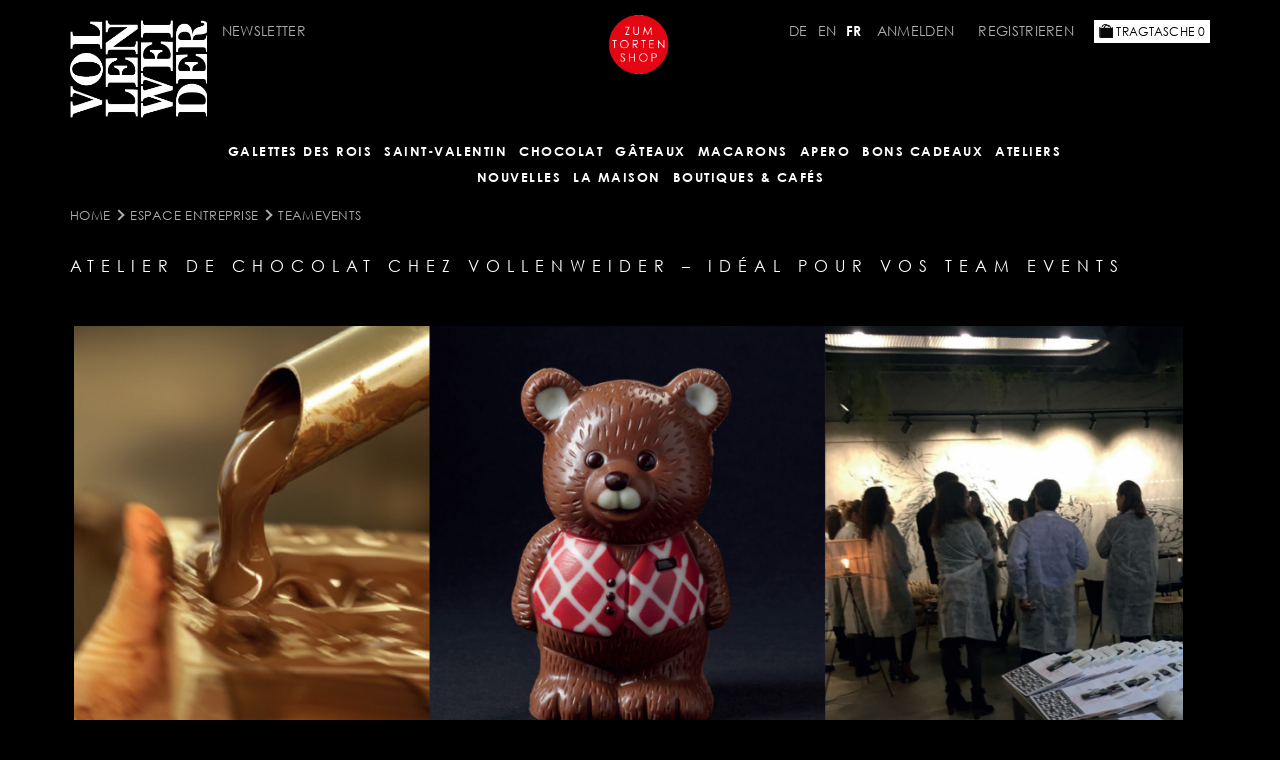

--- FILE ---
content_type: text/html; charset=UTF-8
request_url: https://vollenweiderchocolatier.ch/espace-entreprise/teamevents-76.html
body_size: 4426
content:
<!DOCTYPE html>
<html>
<head>
	<meta charset="UTF-8">
	<meta name="viewport" content="width=device-width, initial-scale=1">
	<meta name="author" content="Populaer AG, Winterthur" />
	<meta name="generator" content="magister CMS (bt) v. 11.0" />
	<meta name="robots" content="index, follow" />
	<meta name="googlebot" content="noarchive" />
	<meta name="revisit-after" content="7 days" />
	<base href="https://vollenweiderchocolatier.ch/" />
	<title>Teamevents</title>

	<link rel="canonical" href="https://vollenweiderchocolatier.ch/espace-entreprise/teamevents-76.html" />
	<link rel="stylesheet" type="text/css" href="public/css/bootstrap.min.css?v=1430405870" />
	<link rel="stylesheet" type="text/css" href="public/css/../../shop/css/font-awesome.min.css?v=1566495331" />
	<link rel="stylesheet" type="text/css" href="public/css/global.css?v=1430405870" />
	<link rel="stylesheet" type="text/css" href="public/css/article.css?v=1434638792" />
	<link rel="stylesheet" type="text/css" href="public/css/navigation.css?v=1580304376" />
	<link rel="stylesheet" type="text/css" href="public/css/form.css?v=1430405870" />
	<link rel="stylesheet" type="text/css" href="public/css/search.css?v=1430405871" />
	<link rel="stylesheet" type="text/css" href="public/css/lightbox.css?v=1430405870" />
	<link rel="stylesheet" type="text/css" href="template/css/layout.css?v=1596636705" />
	<link rel="stylesheet" type="text/css" href="template/css/navigation.css?v=1580304172" />
	<link rel="stylesheet" type="text/css" href="template/css/content.css?v=1430405862" />

	<script type="text/javascript" src="public/js/jquery.min.js?v=1430405884"></script>
	<script type="text/javascript" src="public/js/lightbox.js?v=1430405884"></script>
	<script type="text/javascript" src="public/js/general.js?v=1430405883"></script>
	<script type="text/javascript" src="public/js/bootstrap.min.js?v=1430405883"></script>
	<script type="text/javascript" src="public/js/navi.js?v=1430405884"></script>
	<script type="text/javascript" src="template/js/easing.js?v=1430405864"></script>
	<script type="text/javascript" src="template/js/custom.js?v=1583155293"></script>
</head>
<body class="layout-wide">
		<nav id="mobile-nav">
		<div class="mobile-nav-x" onclick="$('#main-nav-button').click();"><img src="public/images/mobile-navi-close.png" alt="Navi schliessen" /></div>
		<ul class="ul-main-nav"><li class="li-main-nav level-1 no-children" data-level="1" data-id="shop_85"><a href="https://vollenweiderchocolatier.ch/shop/fr/category/85">GALETTES DES ROIS</a></li><li class="li-main-nav level-1 no-children" data-level="1" data-id="shop_24"><a href="https://vollenweiderchocolatier.ch/shop/fr/category/24">Saint-Valentin</a></li><li class="li-main-nav level-1 has-children" data-level="1" data-id="shop_1"><a href="https://vollenweiderchocolatier.ch/shop/fr/category/1">Chocolat</a></li><li class="li-main-nav level-1 has-children" data-level="1" data-id="shop_80"><a href="https://vollenweiderchocolatier.ch/shop/fr/category/80">Gâteaux</a></li><li class="li-main-nav level-1 no-children" data-level="1" data-id="shop_2"><a href="https://vollenweiderchocolatier.ch/shop/fr/category/2">MACARONS</a></li><li class="li-main-nav level-1 no-children" data-level="1" data-id="shop_20"><a href="https://vollenweiderchocolatier.ch/shop/fr/category/20">Apero</a></li><li class="li-main-nav level-1 no-children" data-level="1" data-id="shop_49"><a href="https://vollenweiderchocolatier.ch/shop/fr/category/49">Bons cadeaux</a></li><li class="li-main-nav level-1 no-children" data-level="1" data-id="shop_32"><a href="https://vollenweiderchocolatier.ch/shop/fr/event-list">Ateliers</a></li></ul>		<ul class="ul-mobile-nav" data-parent-id=""><li class="li-mobile-nav level-1 no-children sfrom-xs  sto-l "data-level="1" data-id="7"><a href="https://vollenweiderchocolatier.ch/nouvelles-7.html" title="NOUVELLES">NOUVELLES</a></li><li class="li-mobile-nav level-1 has-children sfrom-xs  sto-l "data-level="1" data-id="79"><a href="https://vollenweiderchocolatier.ch/la-maison-79.html" title="LA MAISON">LA MAISON</a><ul class="ul-mobile-nav" data-parent-id="79"><li class="li-mobile-nav level-2 no-children sfrom-xs  sto-l "data-level="2" data-id="85"><a href="https://vollenweiderchocolatier.ch/la-maison/creation-innovation-85.html" title="Création & Innovation">Création & Innovation</a></li><li class="li-mobile-nav level-2 no-children sfrom-xs  sto-l "data-level="2" data-id="84"><a href="https://vollenweiderchocolatier.ch/la-maison/manufacture-84.html" title="Manufacture">Manufacture</a></li><li class="li-mobile-nav level-2 no-children sfrom-xs  sto-l "data-level="2" data-id="83"><a href="https://vollenweiderchocolatier.ch/la-maison/la-presse-parle-de-nous-83.html" title="la presse parle de nous">la presse parle de nous</a></li><li class="li-mobile-nav level-2 no-children sfrom-xs  sto-l "data-level="2" data-id="82"><a href="https://vollenweiderchocolatier.ch/la-maison/boutiques-et-cafes-82.html" title="Boutiques et cafés">Boutiques et cafés</a></li><li class="li-mobile-nav level-2 no-children sfrom-xs  sto-l "data-level="2" data-id="81"><a href="https://vollenweiderchocolatier.ch/la-maison/notre-chocolat-81.html" title="Notre chocolat">Notre chocolat</a></li></ul></li><li class="li-mobile-nav level-1 no-children sfrom-xs  sto-l "data-level="1" data-id="72"><a href="https://vollenweiderchocolatier.ch/boutiques-cafes-72.html" title="BOUTIQUES & Cafés">BOUTIQUES & Cafés</a></li></ul>	</nav>
	<div id="site-wrap">
		<header>
			<div id="cakeshop">
				<a href="http://www.geburtstagstorte.ch/" target="_blank"><img src="/template/images/cakeshop.png" width="64" /></a>
			</div>
			<div id="top-header">
				<div class="container">
					<div class="row-fluid">
						<div id="top-bar">
							<div id="logo-container">
								<a href="/?langChange=fr" title="Home">
									<img src="template/images/logo-compact.png" class="main-logo" />
								</a>
							</div>
							<div id="user-menu-container">
								<div class="row header-top-row">
									<div class="col-sm-4 header-left">
																					<span class="newsletter-wrap">
																								<a href="https://seu2.cleverreach.com/f/363705-373493/" target="_blank">
													NEWSLETTER
												</a>
											</span>
																			</div>
									<div class="col-sm-8 header-right">
										<div id="login-wrap">
											<div id="login">
												<div class="language-switcher-v2"><ul><li><a href="https://vollenweiderchocolatier.ch/news-41.html?langChange=de" class="lang">DE</a></li><li><a href="https://vollenweiderchocolatier.ch/news-9.html?langChange=en" class="lang">EN</a></li><li><a href="https://vollenweiderchocolatier.ch/nouvelles-7.html?langChange=fr" class="lang-active">FR</a></li></ul></div>																																					<a href="/shop/user/login">Anmelden </a>
													<a href="/shop/user/register" class="login-link">Registrieren </a>
																							</div>
											<div id="cart" class="right">
												<a href="/shop/fr/cart" id="btn-cart">
													<img src="/shop/img/cart.png">
													Tragtasche  0												</a>
											</div>
											<div class="clear"></div>
										</div>
									</div>
								</div>
							</div>
							<div id="main-menu-container">
								<div class="row-fluid header-bottom-row">
									<div class="col-sm-12">
										<div id="nav-bar">
											<div id="main-nav-button" class="btnMobileNav"><i class="fa fa-bars"></i> Navigation</div>
											<nav id="main-nav">
											<ul class="ul-main-nav"><li class="li-main-nav level-1 no-children" data-level="1" data-id="shop_85"><a href="https://vollenweiderchocolatier.ch/shop/fr/category/85">GALETTES DES ROIS</a></li><li class="li-main-nav level-1 no-children" data-level="1" data-id="shop_24"><a href="https://vollenweiderchocolatier.ch/shop/fr/category/24">Saint-Valentin</a></li><li class="li-main-nav level-1 has-children" data-level="1" data-id="shop_1"><a href="https://vollenweiderchocolatier.ch/shop/fr/category/1">Chocolat</a></li><li class="li-main-nav level-1 has-children" data-level="1" data-id="shop_80"><a href="https://vollenweiderchocolatier.ch/shop/fr/category/80">Gâteaux</a></li><li class="li-main-nav level-1 no-children" data-level="1" data-id="shop_2"><a href="https://vollenweiderchocolatier.ch/shop/fr/category/2">MACARONS</a></li><li class="li-main-nav level-1 no-children" data-level="1" data-id="shop_20"><a href="https://vollenweiderchocolatier.ch/shop/fr/category/20">Apero</a></li><li class="li-main-nav level-1 no-children" data-level="1" data-id="shop_49"><a href="https://vollenweiderchocolatier.ch/shop/fr/category/49">Bons cadeaux</a></li><li class="li-main-nav level-1 no-children" data-level="1" data-id="shop_32"><a href="https://vollenweiderchocolatier.ch/shop/fr/event-list">Ateliers</a></li></ul><ul class="ul-main-nav" data-parent-id=""><li class="li-main-nav level-1 no-children sfrom-xs  sto-l "data-level="1" data-id="7"><a href="https://vollenweiderchocolatier.ch/nouvelles-7.html" title="NOUVELLES">NOUVELLES</a></li><li class="li-main-nav level-1 has-children sfrom-xs  sto-l "data-level="1" data-id="79"><a href="https://vollenweiderchocolatier.ch/la-maison-79.html" title="LA MAISON">LA MAISON</a><ul class="ul-main-nav" data-parent-id="79"><li class="li-main-nav level-2 no-children sfrom-xs  sto-l "data-level="2" data-id="85"><a href="https://vollenweiderchocolatier.ch/la-maison/creation-innovation-85.html" title="Création & Innovation">Création & Innovation</a></li><li class="li-main-nav level-2 no-children sfrom-xs  sto-l "data-level="2" data-id="84"><a href="https://vollenweiderchocolatier.ch/la-maison/manufacture-84.html" title="Manufacture">Manufacture</a></li><li class="li-main-nav level-2 no-children sfrom-xs  sto-l "data-level="2" data-id="83"><a href="https://vollenweiderchocolatier.ch/la-maison/la-presse-parle-de-nous-83.html" title="la presse parle de nous">la presse parle de nous</a></li><li class="li-main-nav level-2 no-children sfrom-xs  sto-l "data-level="2" data-id="82"><a href="https://vollenweiderchocolatier.ch/la-maison/boutiques-et-cafes-82.html" title="Boutiques et cafés">Boutiques et cafés</a></li><li class="li-main-nav level-2 no-children sfrom-xs  sto-l "data-level="2" data-id="81"><a href="https://vollenweiderchocolatier.ch/la-maison/notre-chocolat-81.html" title="Notre chocolat">Notre chocolat</a></li></ul></li><li class="li-main-nav level-1 no-children sfrom-xs  sto-l "data-level="1" data-id="72"><a href="https://vollenweiderchocolatier.ch/boutiques-cafes-72.html" title="BOUTIQUES & Cafés">BOUTIQUES & Cafés</a></li></ul>											</nav>
										</div>
									</div>
								</div>
							</div>
						</div>
					</div>
				</div>
			</div>
			<div class="clear"></div>
			<nav id="sub-nav">
				<div class="container">
					<ul class="ul-sub-nav"><li class="li-main-nav level-1 no-children" data-level="1" data-id="shop_85"><a href="https://vollenweiderchocolatier.ch/shop/fr/category/85">GALETTES DES ROIS</a></li><li class="li-main-nav level-1 no-children" data-level="1" data-id="shop_24"><a href="https://vollenweiderchocolatier.ch/shop/fr/category/24">Saint-Valentin</a></li><li class="li-main-nav level-1 has-children" data-level="1" data-id="shop_1"><a href="https://vollenweiderchocolatier.ch/shop/fr/category/1">Chocolat</a><ul class="sub-nav" data-parent-id="shop_1"><li class="li-main-nav level-2"data-level="2"><a href="https://vollenweiderchocolatier.ch/shop/fr/category/71">Coeurs en chocolat</a></li><li class="li-main-nav level-2"data-level="2"><a href="https://vollenweiderchocolatier.ch/shop/fr/category/15">BOîTES</a></li><li class="li-main-nav level-2"data-level="2"><a href="https://vollenweiderchocolatier.ch/shop/fr/category/16">Tablettes DE CHOCOLAT</a></li><li class="li-main-nav level-2"data-level="2"><a href="https://vollenweiderchocolatier.ch/shop/fr/category/35">Barres de Chocolat</a></li><li class="li-main-nav level-2"data-level="2"><a href="https://vollenweiderchocolatier.ch/shop/fr/category/50">Figurines en chocolat</a></li><li class="li-main-nav level-2"data-level="2"><a href="https://vollenweiderchocolatier.ch/shop/fr/category/31">Chocolat Chaud</a></li></ul></li><li class="li-main-nav level-1 has-children" data-level="1" data-id="shop_80"><a href="https://vollenweiderchocolatier.ch/shop/fr/category/80">Gâteaux</a><ul class="sub-nav" data-parent-id="shop_80"><li class="li-main-nav level-2"data-level="2"><a href="https://vollenweiderchocolatier.ch/shop/fr/category/44">Pâtisseries</a></li><li class="li-main-nav level-2"data-level="2"><a href="https://vollenweiderchocolatier.ch/shop/fr/category/45">Gâteaux</a></li><li class="li-main-nav level-2"data-level="2"><a href="https://vollenweiderchocolatier.ch/shop/fr/category/28">Gâteaux Giraffe</a></li><li class="li-main-nav level-2"data-level="2"><a href="https://vollenweiderchocolatier.ch/shop/fr/category/54">Gâteaux de voyage</a></li></ul></li><li class="li-main-nav level-1 no-children" data-level="1" data-id="shop_2"><a href="https://vollenweiderchocolatier.ch/shop/fr/category/2">MACARONS</a></li><li class="li-main-nav level-1 no-children" data-level="1" data-id="shop_20"><a href="https://vollenweiderchocolatier.ch/shop/fr/category/20">Apero</a></li><li class="li-main-nav level-1 no-children" data-level="1" data-id="shop_49"><a href="https://vollenweiderchocolatier.ch/shop/fr/category/49">Bons cadeaux</a></li><li class="li-main-nav level-1 no-children" data-level="1" data-id="shop_32"><a href="https://vollenweiderchocolatier.ch/shop/fr/event-list">Ateliers</a></li></ul>					<ul class="ul-sub-nav" data-parent-id=""><li class="li-sub-nav level-1 no-children sfrom-xs  sto-l "data-level="1" data-id="7"><a href="https://vollenweiderchocolatier.ch/nouvelles-7.html" title="NOUVELLES">NOUVELLES</a></li><li class="li-sub-nav level-1 has-children sfrom-xs  sto-l "data-level="1" data-id="79"><a href="https://vollenweiderchocolatier.ch/la-maison-79.html" title="LA MAISON">LA MAISON</a><ul class="ul-sub-nav" data-parent-id="79"><li class="li-sub-nav level-2 no-children sfrom-xs  sto-l "data-level="2" data-id="85"><a href="https://vollenweiderchocolatier.ch/la-maison/creation-innovation-85.html" title="Création & Innovation">Création & Innovation</a></li><li class="li-sub-nav level-2 no-children sfrom-xs  sto-l "data-level="2" data-id="84"><a href="https://vollenweiderchocolatier.ch/la-maison/manufacture-84.html" title="Manufacture">Manufacture</a></li><li class="li-sub-nav level-2 no-children sfrom-xs  sto-l "data-level="2" data-id="83"><a href="https://vollenweiderchocolatier.ch/la-maison/la-presse-parle-de-nous-83.html" title="la presse parle de nous">la presse parle de nous</a></li><li class="li-sub-nav level-2 no-children sfrom-xs  sto-l "data-level="2" data-id="82"><a href="https://vollenweiderchocolatier.ch/la-maison/boutiques-et-cafes-82.html" title="Boutiques et cafés">Boutiques et cafés</a></li><li class="li-sub-nav level-2 no-children sfrom-xs  sto-l "data-level="2" data-id="81"><a href="https://vollenweiderchocolatier.ch/la-maison/notre-chocolat-81.html" title="Notre chocolat">Notre chocolat</a></li></ul></li><li class="li-sub-nav level-1 no-children sfrom-xs  sto-l "data-level="1" data-id="72"><a href="https://vollenweiderchocolatier.ch/boutiques-cafes-72.html" title="BOUTIQUES & Cafés">BOUTIQUES & Cafés</a></li></ul>				</div>
			</nav>
		</header>
		<div class="clear"></div>
		<div class="breadcrumbs">
			<div class="container">
				<ul class="breadcrumb-list">
					<li class="first breadcrumb-1 breadcrumb-home"><a href="/shop/" class="breadcrumb-label">Home</a></li>
					<li class=" breadcrumb-2"><a class="breadcrumb-label" href="https://vollenweiderchocolatier.ch/espace-entreprise-69.html">Espace entreprise</a></li><li class=" breadcrumb-3"><a class="breadcrumb-label" href="https://vollenweiderchocolatier.ch/espace-entreprise/teamevents-76.html">Teamevents</a></li>				</ul>

			</div>
		</div>
		<div id="main-area" class="clear">
			<div class="container">
				<section id="content">
				<div class="row"><article id="aid-2834" class=" cms-modul  col-sm-12 "><div class="article-inner"><div class="article-section"><div class="article-text"><h3>ATELIER DE CHOCOLAT CHEZ VOLLENWEIDER &ndash; ID&Eacute;AL POUR VOS TEAM EVENTS</h3>
<p>&nbsp;</p></div></div><div class="clear"></div></div></article></div><div class="row"><article id="aid-2833" class=" cms-modul  col-sm-12 "><div class="article-inner"><div class="article-section"><div class="article-text"><div class="image-left" data-rescue="" style="width:101%"><img class="thumb thumbnail" alt="" title="" src="media/images_thumb/teamevents_1.jpg" /></div></div></div><div class="clear"></div></div></article></div><div class="row"><article id="aid-2832" class=" cms-modul  col-sm-12 "><div class="article-inner"><div class="article-section"><div class="article-text"><h4>Dans une atmosph&egrave;re d&eacute;tendue, d&eacute;couvrez avec votre &eacute;quipe l'histoire du chocolat et le m&eacute;tier d&rsquo;artisan chocolatier. Mettez la main &agrave; la p&acirc;te sous les conseils avis&eacute;s de l'un de nos ma&icirc;tres chocolatiers! L'occasion de passer un moment convivial, gourmand et instructif avec vos collaborateurs.</h4>
<h4>Apprenez-en davantage sur l&rsquo;histoire du chocolat et devenez vous-m&ecirc;me cr&eacute;ateur. Nous nous adapterons volontiers &agrave; vos envies et besoins. Les cours se d&eacute;rouleront dans notre atelier de Winterthur.</h4>
<h4>Contactez-nous pour un devis!</h4>
<p>&nbsp;</p>
<p>&nbsp;</p></div></div><div class="clear"></div></div></article></div><div class="row"><article id="aid-2831" class=" cms-modul  col-sm-6 "><div class="article-inner"><div class="article-section"><div class="article-text"><p>NOUS VOUS PROPOSONS LES ATELIERS SUIVANTS:</p>
<p>&nbsp;</p></div></div><div class="clear"></div></div></article></div><div class="row"><article id="aid-2830" class=" cms-modul  col-sm-8 "><div class="article-inner"><div class="article-section"><div class="article-text"><div class="image-left" data-rescue="" style="width:100%"><img class="thumb thumbnail" alt="" title="" src="media/images_thumb/kurs-hohlfigur-giessen_1.jpg" /></div></div></div><div class="clear"></div></div></article><article id="aid-2829" class=" cms-modul  col-sm-4 "><div class="article-inner"><div class="article-section"><div class="article-text"><h4>COURS DE MOULAGE DE FIGURINES EN CHOCOLAT</h4>
<h4>Vous apprendrez la technique de moulage de figurines creuses. Vous ornerez et moulerez vous-m&ecirc;me votre figurine apr&egrave;s l&rsquo;avoir laiss&eacute;e refroidir. Et voil&agrave;! Vous aurez r&eacute;alis&eacute; votre propre figurine en chocolat!</h4>
<h4>Les figurines seront pr&eacute;par&eacute;es &agrave; base de chocolat p&acirc;tissier Vollenweider de qualit&eacute; biologique. Chaque participant repartira avec sa propre figurine emball&eacute;e.</h4>
<h4>Nombre de participants: 10 personnes minimum.</h4></div></div><div class="clear"></div></div></article></div><div class="row"><article id="aid-2827" class=" cms-modul  col-sm-4 "><div class="article-inner"><div class="article-section"><div class="article-text"><h4>COURS DE MOULAGE DE LAPIN DE P&Acirc;QUES</h4>
<h4>Laissez libre cours &agrave; votre cr&eacute;ativit&eacute; en fabriquant votre lapin de P&acirc;ques!</h4>
<h4>Nos experts chocolatiers vous d&eacute;voileront les secrets de la pr&eacute;paration et de la composition des diff&eacute;rentes sortes de chocolat. Vous apprendrez &eacute;galement les gestes pr&eacute;cis qui vous permettront de mouler, former et d&eacute;corer votre lapin de P&acirc;ques.</h4>
<h4>Chaque participant repartira avec son propre lapin de P&acirc;ques emball&eacute;.</h4>
<h4>Nombre de participants: 10 personnes minimum.</h4></div></div><div class="clear"></div></div></article><article id="aid-2826" class=" cms-modul  col-sm-4 "><div class="article-inner"><div class="article-section"><div class="article-text"><h4>COURS DE FABRICATION DE PLAQUE DE CHOCOLAT</h4>
<h4>Ce cours fera de vous un v&eacute;ritable ma&icirc;tre-chocolatier!</h4>
<h4>Ici, il s&rsquo;agit non seulement de d&eacute;guster, mais aussi de cr&eacute;er. Vous r&eacute;colterez de pr&eacute;cieuses informations sur l&rsquo;origine du cacao et pourrez laissez libre cours &agrave; votre esprit cr&eacute;atif en composant, d&eacute;corant et agr&eacute;mentant votre plaque de chocolat.</h4>
<h4>Composition &agrave; base de chocolat p&acirc;tissier Vollenweider de qualit&eacute; biologique. Chaque participant repartira avec ses deux plaques de chocolat emball&eacute;es.</h4>
<h4>Nombre de participants: 20 personnes minimum.</h4>
<p>&nbsp;</p></div></div><div class="clear"></div></div></article></div><div class="row"><article id="aid-2825" class=" cms-modul  col-sm-8 "><div class="article-inner"><div class="article-section"><div class="article-text"><div class="image-left" data-rescue="" style="width:100%"><img class="thumb thumbnail" alt="" title="" src="media/images_thumb/kurs-schokoladetafel_1.jpg" /></div></div></div><div class="clear"></div></div></article><article id="aid-2822" class=" cms-modul  col-sm-4 "><div class="article-inner"><div class="article-section"><div class="article-text"><h4>COURS DE D&Eacute;GUSTATION DE CHOCOLAT</h4>
<h4>Voulez-vous savoir ce qu&rsquo;il se cache derri&egrave;re la finesse d&rsquo;un chocolat Vollenweider de qualit&eacute; bio? D&eacute;couvrez les ingr&eacute;dients qui le composent ainsi que leur origine.</h4>
<h4>Vous apprendez tout ce qui est essentiel &agrave; la composition d&rsquo;un excellent chocolat.</h4>
<h4>Le cours se terminera en beaut&eacute; avec une d&eacute;gustation de plusieurs variantes de chocolat.</h4>
<h4>Nombre de participants: 10 personnes minimum.</h4></div></div><div class="clear"></div></div></article></div><div class="row"><article id="aid-2821" class=" cms-modul  col-sm-8 "><div class="article-inner"><div class="article-section"><div class="article-text"><div class="image-left" data-rescue="" style="width:100%"><img class="thumb thumbnail" alt="" title="" src="media/images_thumb/kurs-chocolate-tasting_1.jpg" /></div></div></div><div class="clear"></div></div></article></div>				</section>
			</div>
		</div>
		<div id="footer-push"></div>

		<div id="footer">
						<div class="container footer-bottom-container">
				<div class="row">
					<ul class="ul-footer-nav" data-parent-id=""><li class="li-footer-nav level-1 no-children sfrom-xs  sto-l "data-level="1" data-id="67"><a href="https://vollenweiderchocolatier.ch/cgv-67.html" title="CGV">CGV</a></li></ul>					<ul class="social">
						<li><a href="https://www.facebook.com/vollenweiderchocolatier.ch" target="_blank"><img src="/template/images/fb.png" height="24" width="24" /></a></li>
						<li><a href="https://www.instagram.com/vollenweiderchocolatier/" target="_blank"><img src="/template/images/ig.png" height="24" width="24" /></a></li>
					</ul>
				</div>
			</div>
		</div>
	</div>

	<script>
	  (function(i,s,o,g,r,a,m){i['GoogleAnalyticsObject']=r;i[r]=i[r]||function(){
	  (i[r].q=i[r].q||[]).push(arguments)},i[r].l=1*new Date();a=s.createElement(o),
	  m=s.getElementsByTagName(o)[0];a.async=1;a.src=g;m.parentNode.insertBefore(a,m)
	  })(window,document,'script','//www.google-analytics.com/analytics.js','ga');

	  ga('create', 'UA-46056382-2', 'auto');
	  ga('send', 'pageview');

	</script>

	<!-- Facebook Pixel Code -->
	<script>
	!function(f,b,e,v,n,t,s)
	{if(f.fbq)return;n=f.fbq=function(){n.callMethod?
	n.callMethod.apply(n,arguments):n.queue.push(arguments)};
	if(!f._fbq)f._fbq=n;n.push=n;n.loaded=!0;n.version='2.0';
	n.queue=[];t=b.createElement(e);t.async=!0;
	t.src=v;s=b.getElementsByTagName(e)[0];
	s.parentNode.insertBefore(t,s)}(window,document,'script',
	'https://connect.facebook.net/en_US/fbevents.js');
	fbq('init', '1824688487820392'); 
	fbq('track', 'PageView');
	</script>
	<noscript>
	<img height="1" width="1" 
	src="https://www.facebook.com/tr?id=1824688487820392&ev=PageView
	&noscript=1"/>
	</noscript>
	<!-- End Facebook Pixel Code -->
	
</body>
</html>
